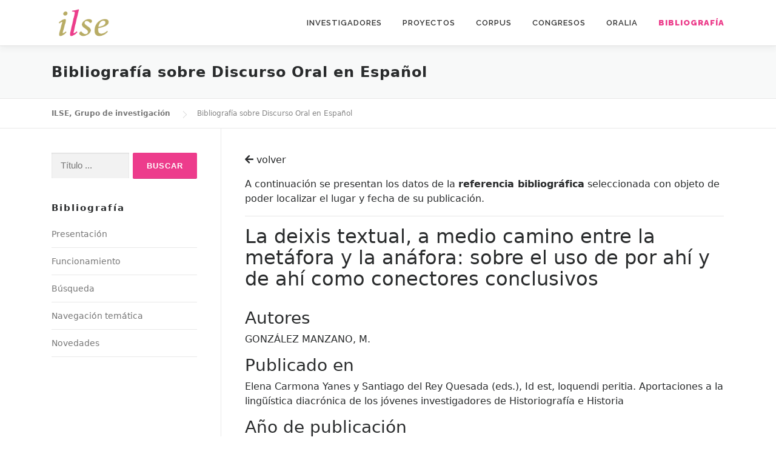

--- FILE ---
content_type: text/html; charset=UTF-8
request_url: http://www2.ual.es/ilse/bibliografia/index.php?id=referencia&ref=12849
body_size: 25266
content:
<!DOCTYPE html>
<html lang="es">
<head>
    <meta charset="UTF-8">
<meta name="viewport" content="width=device-width, initial-scale=1">
<link rel="profile" href="https://gmpg.org/xfn/11">
<title>Bibliografía &#8211; ILSE, Grupo de investigación</title>
<link rel='dns-prefetch' href='//fonts.googleapis.com' />
<link rel='dns-prefetch' href='//s.w.org' />
<link rel="alternate" type="application/rss+xml" title="ILSE, Grupo de investigación &raquo; Feed" href="https://www2.ual.es/ilse/feed/" />
<link rel="alternate" type="application/rss+xml" title="ILSE, Grupo de investigación &raquo; Feed de los comentarios" href="https://www2.ual.es/ilse/comments/feed/" />
<script type="text/javascript">
    window._wpemojiSettings = {"baseUrl":"https:\/\/s.w.org\/images\/core\/emoji\/13.0.0\/72x72\/","ext":".png","svgUrl":"https:\/\/s.w.org\/images\/core\/emoji\/13.0.0\/svg\/","svgExt":".svg","source":{"concatemoji":"https:\/\/www2.ual.es\/ilse\/wp-includes\/js\/wp-emoji-release.min.js?ver=5.5.3"}};
    !function(e,a,t){var r,n,o,i,p=a.createElement("canvas"),s=p.getContext&&p.getContext("2d");function c(e,t){var a=String.fromCharCode;s.clearRect(0,0,p.width,p.height),s.fillText(a.apply(this,e),0,0);var r=p.toDataURL();return s.clearRect(0,0,p.width,p.height),s.fillText(a.apply(this,t),0,0),r===p.toDataURL()}function l(e){if(!s||!s.fillText)return!1;switch(s.textBaseline="top",s.font="600 32px Arial",e){case"flag":return!c([127987,65039,8205,9895,65039],[127987,65039,8203,9895,65039])&&(!c([55356,56826,55356,56819],[55356,56826,8203,55356,56819])&&!c([55356,57332,56128,56423,56128,56418,56128,56421,56128,56430,56128,56423,56128,56447],[55356,57332,8203,56128,56423,8203,56128,56418,8203,56128,56421,8203,56128,56430,8203,56128,56423,8203,56128,56447]));case"emoji":return!c([55357,56424,8205,55356,57212],[55357,56424,8203,55356,57212])}return!1}function d(e){var t=a.createElement("script");t.src=e,t.defer=t.type="text/javascript",a.getElementsByTagName("head")[0].appendChild(t)}for(i=Array("flag","emoji"),t.supports={everything:!0,everythingExceptFlag:!0},o=0;o<i.length;o++)t.supports[i[o]]=l(i[o]),t.supports.everything=t.supports.everything&&t.supports[i[o]],"flag"!==i[o]&&(t.supports.everythingExceptFlag=t.supports.everythingExceptFlag&&t.supports[i[o]]);t.supports.everythingExceptFlag=t.supports.everythingExceptFlag&&!t.supports.flag,t.DOMReady=!1,t.readyCallback=function(){t.DOMReady=!0},t.supports.everything||(n=function(){t.readyCallback()},a.addEventListener?(a.addEventListener("DOMContentLoaded",n,!1),e.addEventListener("load",n,!1)):(e.attachEvent("onload",n),a.attachEvent("onreadystatechange",function(){"complete"===a.readyState&&t.readyCallback()})),(r=t.source||{}).concatemoji?d(r.concatemoji):r.wpemoji&&r.twemoji&&(d(r.twemoji),d(r.wpemoji)))}(window,document,window._wpemojiSettings);
</script>
<style type="text/css">
    img.wp-smiley,
    img.emoji {
        display: inline !important;
        border: none !important;
        box-shadow: none !important;
        height: 1em !important;
        width: 1em !important;
        margin: 0 .07em !important;
        vertical-align: -0.1em !important;
        background: none !important;
        padding: 0 !important;
    }
</style>
<link rel='stylesheet' id='wp-block-library-css'  href='https://www2.ual.es/ilse/wp-includes/css/dist/block-library/style.min.css?ver=5.5.3' type='text/css' media='all' />
<link rel='stylesheet' id='onepress-style-css'  href='https://www2.ual.es/ilse/wp-content/themes/onepress/style.css?ver=5.5.3' type='text/css' media='all' />
<style id='onepress-style-inline-css' type='text/css'>
    .site-logo-div img{height:50px;width:auto}#main .video-section section.hero-slideshow-wrapper{background:transparent}.hero-slideshow-wrapper:after{position:absolute;top:0px;left:0px;width:100%;height:100%;background-color:;display:block;content:""}.body-desktop .parallax-hero .hero-slideshow-wrapper:after{display:none!important}#parallax-hero>.parallax-bg::before{background-color:;opacity:1}.body-desktop .parallax-hero .hero-slideshow-wrapper:after{display:none!important}a,.screen-reader-text:hover,.screen-reader-text:active,.screen-reader-text:focus,.header-social a,.onepress-menu a:hover,.onepress-menu ul li a:hover,.onepress-menu li.onepress-current-item>a,.onepress-menu ul li.current-menu-item>a,.onepress-menu>li a.menu-actived,.onepress-menu.onepress-menu-mobile li.onepress-current-item>a,.site-footer a,.site-footer .footer-social a:hover,.site-footer .btt a:hover,.highlight,#comments .comment .comment-wrapper .comment-meta .comment-time:hover,#comments .comment .comment-wrapper .comment-meta .comment-reply-link:hover,#comments .comment .comment-wrapper .comment-meta .comment-edit-link:hover,.btn-theme-primary-outline,.sidebar .widget a:hover,.section-services .service-item .service-image i,.counter_item .counter__number,.team-member .member-thumb .member-profile a:hover,.icon-background-default{color:#ed3c8c}input[type="reset"],input[type="submit"],input[type="submit"],input[type="reset"]:hover,input[type="submit"]:hover,input[type="submit"]:hover .nav-links a:hover,.btn-theme-primary,.btn-theme-primary-outline:hover,.section-testimonials .card-theme-primary,.woocommerce #respond input#submit,.woocommerce a.button,.woocommerce button.button,.woocommerce input.button,.woocommerce button.button.alt,.pirate-forms-submit-button,.pirate-forms-submit-button:hover,input[type="reset"],input[type="submit"],input[type="submit"],.pirate-forms-submit-button,.contact-form div.wpforms-container-full .wpforms-form .wpforms-submit,.contact-form div.wpforms-container-full .wpforms-form .wpforms-submit:hover,.nav-links a:hover,.nav-links a.current,.nav-links .page-numbers:hover,.nav-links .page-numbers.current{background:#ed3c8c}.btn-theme-primary-outline,.btn-theme-primary-outline:hover,.pricing__item:hover,.section-testimonials .card-theme-primary,.entry-content blockquote{border-color:#ed3c8c}.onepress-menu>li>a:hover,.onepress-menu>li.onepress-current-item>a{color:#ed3c8c;-webkit-transition:all 0.5s ease-in-out;-moz-transition:all 0.5s ease-in-out;-o-transition:all 0.5s ease-in-out;transition:all 0.5s ease-in-out}#footer-widgets{}.gallery-carousel .g-item{padding:0px 10px}.gallery-carousel{margin-left:-10px;margin-right:-10px}.gallery-grid .g-item,.gallery-masonry .g-item .inner{padding:10px}.gallery-grid,.gallery-masonry{margin:-10px}
</style>
<link rel='stylesheet' id='onepress-child-style-css'  href='https://www2.ual.es/ilse/wp-content/themes/onepress-child/style.css?ver=5.2.2' type='text/css' media='all' />
<link rel='stylesheet' id='onepress-fonts-css'  href='https://fonts.googleapis.com/css?family=Raleway%3A400%2C500%2C600%2C700%2C300%2C100%2C800%2C900%7COpen+Sans%3A400%2C300%2C300italic%2C400italic%2C600%2C600italic%2C700%2C700italic&#038;subset=latin%2Clatin-ext&#038;ver=2.2.6' type='text/css' media='all' />
<link rel='stylesheet' id='onepress-animate-css'  href='https://www2.ual.es/ilse/wp-content/themes/onepress/assets/css/animate.min.css?ver=2.2.6' type='text/css' media='all' />
<link rel='stylesheet' id='onepress-fa-css'  href='https://www2.ual.es/ilse/wp-content/themes/onepress/assets/css/font-awesome.min.css?ver=4.7.0' type='text/css' media='all' />
<link rel='stylesheet' id='onepress-bootstrap-css'  href='https://www2.ual.es/ilse/wp-content/themes/onepress/assets/css/bootstrap.min.css?ver=2.2.6' type='text/css' media='all' />
<link rel='stylesheet' id='onepress-gallery-lightgallery-css'  href='https://www2.ual.es/ilse/wp-content/themes/onepress/assets/css/lightgallery.css?ver=5.5.3' type='text/css' media='all' />

<link rel='stylesheet' id='font-awesome-official-css'  href='https://use.fontawesome.com/releases/v5.15.3/css/all.css' type='text/css' media='all' integrity="sha384-SZXxX4whJ79/gErwcOYf+zWLeJdY/qpuqC4cAa9rOGUstPomtqpuNWT9wdPEn2fk" crossorigin="anonymous" />
<link rel='stylesheet' id='font-awesome-official-v4shim-css'  href='https://use.fontawesome.com/releases/v5.15.3/css/v4-shims.css' type='text/css' media='all' integrity="sha384-C2B+KlPW+WkR0Ld9loR1x3cXp7asA0iGVodhCoJ4hwrWm/d9qKS59BGisq+2Y0/D" crossorigin="anonymous" />
<style id='font-awesome-official-v4shim-inline-css' type='text/css'>
@font-face {
font-family: "FontAwesome";
src: url("https://use.fontawesome.com/releases/v5.15.3/webfonts/fa-brands-400.eot"),
		url("https://use.fontawesome.com/releases/v5.15.3/webfonts/fa-brands-400.eot?#iefix") format("embedded-opentype"),
		url("https://use.fontawesome.com/releases/v5.15.3/webfonts/fa-brands-400.woff2") format("woff2"),
		url("https://use.fontawesome.com/releases/v5.15.3/webfonts/fa-brands-400.woff") format("woff"),
		url("https://use.fontawesome.com/releases/v5.15.3/webfonts/fa-brands-400.ttf") format("truetype"),
		url("https://use.fontawesome.com/releases/v5.15.3/webfonts/fa-brands-400.svg#fontawesome") format("svg");
}

@font-face {
font-family: "FontAwesome";
src: url("https://use.fontawesome.com/releases/v5.15.3/webfonts/fa-solid-900.eot"),
		url("https://use.fontawesome.com/releases/v5.15.3/webfonts/fa-solid-900.eot?#iefix") format("embedded-opentype"),
		url("https://use.fontawesome.com/releases/v5.15.3/webfonts/fa-solid-900.woff2") format("woff2"),
		url("https://use.fontawesome.com/releases/v5.15.3/webfonts/fa-solid-900.woff") format("woff"),
		url("https://use.fontawesome.com/releases/v5.15.3/webfonts/fa-solid-900.ttf") format("truetype"),
		url("https://use.fontawesome.com/releases/v5.15.3/webfonts/fa-solid-900.svg#fontawesome") format("svg");
}

@font-face {
font-family: "FontAwesome";
src: url("https://use.fontawesome.com/releases/v5.15.3/webfonts/fa-regular-400.eot"),
		url("https://use.fontawesome.com/releases/v5.15.3/webfonts/fa-regular-400.eot?#iefix") format("embedded-opentype"),
		url("https://use.fontawesome.com/releases/v5.15.3/webfonts/fa-regular-400.woff2") format("woff2"),
		url("https://use.fontawesome.com/releases/v5.15.3/webfonts/fa-regular-400.woff") format("woff"),
		url("https://use.fontawesome.com/releases/v5.15.3/webfonts/fa-regular-400.ttf") format("truetype"),
		url("https://use.fontawesome.com/releases/v5.15.3/webfonts/fa-regular-400.svg#fontawesome") format("svg");
unicode-range: U+F004-F005,U+F007,U+F017,U+F022,U+F024,U+F02E,U+F03E,U+F044,U+F057-F059,U+F06E,U+F070,U+F075,U+F07B-F07C,U+F080,U+F086,U+F089,U+F094,U+F09D,U+F0A0,U+F0A4-F0A7,U+F0C5,U+F0C7-F0C8,U+F0E0,U+F0EB,U+F0F3,U+F0F8,U+F0FE,U+F111,U+F118-F11A,U+F11C,U+F133,U+F144,U+F146,U+F14A,U+F14D-F14E,U+F150-F152,U+F15B-F15C,U+F164-F165,U+F185-F186,U+F191-F192,U+F1AD,U+F1C1-F1C9,U+F1CD,U+F1D8,U+F1E3,U+F1EA,U+F1F6,U+F1F9,U+F20A,U+F247-F249,U+F24D,U+F254-F25B,U+F25D,U+F267,U+F271-F274,U+F279,U+F28B,U+F28D,U+F2B5-F2B6,U+F2B9,U+F2BB,U+F2BD,U+F2C1-F2C2,U+F2D0,U+F2D2,U+F2DC,U+F2ED,U+F328,U+F358-F35B,U+F3A5,U+F3D1,U+F410,U+F4AD;
}
</style>

<script type='text/javascript' src='https://www2.ual.es/ilse/wp-includes/js/jquery/jquery.js?ver=1.12.4-wp' id='jquery-core-js'></script>
<link rel="https://api.w.org/" href="https://www2.ual.es/ilse/wp-json/" /><link rel="alternate" type="application/json" href="https://www2.ual.es/ilse/wp-json/wp/v2/pages/1278" /><link rel="EditURI" type="application/rsd+xml" title="RSD" href="https://www2.ual.es/ilse/xmlrpc.php?rsd" />
<link rel="wlwmanifest" type="application/wlwmanifest+xml" href="https://www2.ual.es/ilse/wp-includes/wlwmanifest.xml" /> 

<meta name="generator" content="WordPress 5.5.3" />

<link rel="canonical" href="https://www2.ual.es/ilse/bibliografia/" />
<link rel='shortlink' href='https://www2.ual.es/ilse/?p=1278' />
<link rel="alternate" type="application/json+oembed" href="https://www2.ual.es/ilse/wp-json/oembed/1.0/embed?url=https%3A%2F%2Fwww2.ual.es%2Filse%2Fbibliografia%2F" />
<link rel="alternate" type="text/xml+oembed" href="https://www2.ual.es/ilse/wp-json/oembed/1.0/embed?url=https%3A%2F%2Fwww2.ual.es%2Filse%2Fbibliografia%2F&#038;format=xml" />
<link rel="icon" href="https://www2.ual.es/ilse/wp-content/uploads/2021/02/icono-ilse.png" sizes="32x32" />
<link rel="icon" href="https://www2.ual.es/ilse/wp-content/uploads/2021/02/icono-ilse.png" sizes="192x192" />
<link rel="apple-touch-icon" href="https://www2.ual.es/ilse/wp-content/uploads/2021/02/icono-ilse.png" />

<meta name="msapplication-TileImage" content="https://www2.ual.es/ilse/wp-content/uploads/2021/02/icono-ilse.png" />
<style type="text/css" id="wp-custom-css">
    .section-features { background-color: none !important}		
</style>
        
    
</head>
<body class="page-template page-template-template-left-sidebar page-template-template-left-sidebar-php page page-id-1278 wp-custom-logo">
<div id="page" class="hfeed site">

    <a class="skip-link screen-reader-text" href="#content">Saltar al contenido</a>
	<div id="header-section" class="h-on-top no-transparent">		
                <header id="masthead" class="site-header header-contained is-sticky no-scroll no-t h-on-top" role="banner">
			<div class="container">
				<div class="site-branding">
				<div class="site-brand-inner has-logo-img no-desc"><div class="site-logo-div"><a href="https://www2.ual.es/ilse/" class="custom-logo-link  no-t-logo" rel="home" itemprop="url"><img width="137" height="68" src="https://www2.ual.es/ilse/wp-content/uploads/2020/12/logotipo4.png" class="custom-logo" alt="ILSE, Grupo de investigación" loading="lazy" itemprop="logo" srcset="https://www2.ual.es/ilse/wp-content/uploads/2020/12/logotipo.png 2x" /></a></div></div>				</div>
				<div class="header-right-wrapper">
					<a href="#0" id="nav-toggle">Menú<span></span></a>
					<nav id="site-navigation" class="main-navigation" role="navigation">
						<ul class="onepress-menu">
							<li id="menu-item-1291" class="menu-item menu-item-type-post_type menu-item-object-page menu-item-1291"><a href="https://www2.ual.es/ilse/investigadores/">Investigadores</a></li>
                            <li id="menu-item-1290" class="menu-item menu-item-type-post_type menu-item-object-page menu-item-1290"><a href="https://www2.ual.es/ilse/proyectos/">Proyectos</a></li>
                            <li id="menu-item-1289" class="menu-item menu-item-type-post_type menu-item-object-page menu-item-has-children menu-item-1289"><a href="https://www2.ual.es/ilse/corpus/">Corpus</a>
                                <ul class="sub-menu">
                                    <li id="menu-item-1305" class="menu-item menu-item-type-post_type menu-item-object-page menu-item-1305"><a href="https://www2.ual.es/ilse/corpus/interaccion/">Interacción</a></li>
                                    <li id="menu-item-2439" class="menu-item menu-item-type-post_type menu-item-object-page menu-item-has-children menu-item-2439"><a href="https://www2.ual.es/ilse/corpus/las-108-entrevistas/caracterizacion-cuantitativa/">Las 108 entrevistas</a>
                                        <ul class="sub-menu">
                                            <li id="menu-item-1424" class="menu-item menu-item-type-post_type menu-item-object-page menu-item-1424"><a href="https://www2.ual.es/ilse/corpus/las-108-entrevistas/caracterizacion-cuantitativa/">Caracterización cuantitativa</a></li>
                                            <li id="menu-item-1419" class="menu-item menu-item-type-post_type menu-item-object-page menu-item-1419"><a href="https://www2.ual.es/ilse/corpus/las-108-entrevistas/zonas/">Zonas</a></li>
                                            <li id="menu-item-1418" class="menu-item menu-item-type-post_type menu-item-object-page menu-item-1418"><a href="https://www2.ual.es/ilse/corpus/las-108-entrevistas/informantes/">Informantes</a></li>
                                            <li id="menu-item-1417" class="menu-item menu-item-type-post_type menu-item-object-page menu-item-1417"><a href="https://www2.ual.es/ilse/corpus/las-108-entrevistas/tablas-de-distribucion/">Tablas de distribución</a></li>
                                            <li id="menu-item-1416" class="menu-item menu-item-type-post_type menu-item-object-page menu-item-1416"><a href="https://www2.ual.es/ilse/corpus/las-108-entrevistas/entrevista/">Entrevista</a></li>
                                            <li id="menu-item-1415" class="menu-item menu-item-type-post_type menu-item-object-page menu-item-1415"><a href="https://www2.ual.es/ilse/corpus/las-108-entrevistas/grabaciones/">Grabaciones</a></li>
                                        </ul>
                                    </li>
                                    <li id="menu-item-1398" class="menu-item menu-item-type-post_type menu-item-object-page menu-item-1398"><a href="https://www2.ual.es/ilse/corpus/produccion-cientifica/">Producción científica</a></li>
                                    <li id="menu-item-1397" class="menu-item menu-item-type-post_type menu-item-object-page menu-item-1397"><a href="https://www2.ual.es/ilse/corpus/referencias/">Referencias bibliográficas</a></li>
                                </ul>
                            </li>
                            <li id="menu-item-1322" class="menu-item menu-item-type-post_type menu-item-object-page menu-item-1322"><a href="https://www2.ual.es/ilse/congresos/">Congresos</a></li>
                            <li id="menu-item-1287" class="menu-item menu-item-type-post_type menu-item-object-page menu-item-1287"><a href="https://www2.ual.es/ilse/oralia/">Oralia</a></li>
                            <li id="menu-item-1286" class="menu-item menu-item-type-post_type menu-item-object-page current-menu-item page_item page-item-1278 current_page_item menu-item-1286"><a href="https://www2.ual.es/ilse/bibliografia/" aria-current="page"><b>Bibliografía</b></a></li>
						</ul>
					</nav>
					<!-- #site-navigation -->
				</div>
			</div>
		</header><!-- #masthead -->
    </div>

    <div class="page-header">
		<div class="container">
		    <h1 class="entry-title">Bibliografía sobre Discurso Oral en Español</h1>				
        </div>
	</div>
	<div id="content" class="site-content">
    	<div class="breadcrumbs" typeof="BreadcrumbList" vocab="http://schema.org/">
                        <div class="container">
				<!-- Breadcrumb NavXT 6.6.0 -->
                <span property="itemListElement" typeof="ListItem">
                    <a property="item" typeof="WebPage" title="Ir a ILSE, Grupo de investigación." href="http://www2.ual.es/ilse" class="home" >
                        <span property="name">ILSE, Grupo de investigación</span>
                    </a>
                    <meta property="position" content="1">
                </span>
                <span property="itemListElement" typeof="ListItem">
                    <span property="name" class="post post-page current-item">Bibliografía sobre Discurso Oral en Español</span>
                    <meta property="url" content="https://www2.ual.es/ilse/bibliografia/">
                    <meta property="position" content="2">
                </span>			
            </div>
        
		</div>
		<div id="content-inside" class="container left-sidebar">
		    <div id="primary" class="content-area">
			    <main id="main" class="site-main" role="main">

                                        
                    
                    <article class="page type-page status-publish hentry">
	                    <header class="entry-header"></header><!-- .entry-header -->
	                    <div class="entry-content">
                            <p><a href="javascript:history.back(1);" class="enlace-ilse"><i class="fas fa-arrow-left"></i>&nbspvolver</a></p>
                            <p>A continuación se presentan los datos de la <strong>referencia bibliográfica</strong> seleccionada con objeto de poder localizar el lugar y fecha de su publicación.</p>
                            <hr>
                                                        
                                <h2>La deixis textual, a medio camino entre la metáfora y la anáfora: sobre el uso de por ahí y de ahí como conectores conclusivos</h2>
                                                                                        
                            <br>
                            <h3>Autores</h3><p>GONZÁLEZ MANZANO, M. </p><h3>Publicado en</h3><p>  Elena Carmona Yanes y Santiago del Rey Quesada (eds.), Id est, loquendi peritia. Aportaciones a la lingüística diacrónica de los jóvenes investigadores de Historiografía e Historia </p><h3>Año de publicación</h3><p>2011</p><h3>Páginas</h3><p>1-24</p><h3>Hipervínculo</h3><p><a href='' target=_'blank'></a></p><h3>Tipo de publicación</h3><p>Capítulo</p>			            </div><!-- .entry-content -->
                    </article><!-- #post-## -->

            	

				</main><!-- #main -->
			</div><!-- #primary -->

            <div id="secondary" class="widget-area sidebar" role="complementary">
                                <aside id="search-2" class="widget widget_search">
                    <form role="search" method="post" class="search-form" action="index.php?id=buscar">
                        <label>
                            <span class="screen-reader-text">Buscar:</span>
                            <input type="text" class="search-field" placeholder="Título ..." value="" name="titulo" onclick="abrirBuscador()">
                        </label>
                        <input type="submit" class="search-submit" value="Buscar">
                    </form>
                </aside>
		        <aside id="recent-posts-2" class="widget widget_recent_entries">
		            <h2 class="widget-title">Bibliografía</h2>
		            <ul>
					    <li><a href="index.php?id=presentacion">Presentación</a></li>
					    <li><a href="index.php?id=funcionamiento">Funcionamiento</a></li>
					    <li><a href="index.php?id=buscador">Búsqueda</a></li>
					    <li><a href="index.php?id=navegacion">Navegación temática</a></li>
					    <li><a href="http://www2.ual.es/ilse/novedades/">Novedades</a></li>                                                                                                
					</ul>
                </aside>
				
				<script>
function abrirBuscador() {
  window.open('https://www2.ual.es/ilse/bibliografia/index.php?id=buscador', '_self');

}
</script>
            
            </div>            

			
		</div><!--#content-inside -->
	</div><!-- #content -->

    <footer id="colophon" class="site-footer" role="contentinfo">
        <div id="footer-widgets" class="footer-widgets section-padding ">
				<div class="container">
					<div class="row">
														<div id="footer-1" class="col-md-4 col-sm-12 footer-column widget-area sidebar" role="complementary">
									<aside id="text-2" class="footer-widget widget widget_text">			<div class="textwidget"><p><strong>ILSE | Grupo de Investigación de Análisis del Discurso Oral en Español</strong></p>
<p><strong>Responsable</strong><br />
María del Mar Espejo Muriel</p>
</div>
		</aside>								</div>
																<div id="footer-2" class="col-md-4 col-sm-12 footer-column widget-area sidebar" role="complementary">
																	</div>
																<div id="footer-3" class="col-md-4 col-sm-12 footer-column widget-area sidebar" role="complementary">
									<aside id="media_image-2" class="footer-widget widget widget_media_image"><img width="298" height="97" src="https://www2.ual.es/ilse/wp-content/uploads/2020/12/ual-1.png" class="image wp-image-1338  attachment-full size-full" alt="" loading="lazy" style="max-width: 100%; height: auto;" /></aside>								</div>
													</div>
				</div>
			</div>
				
        <div class="site-info">
            <div class="container">
                                    <div class="btt">
                        <a class="back-to-top" href="#page" title="Volver arriba"><i class="fa fa-angle-double-up wow flash" data-wow-duration="2s"></i></a>
                    </div>
                                				<span>© 2020 - Grupo de Investigación de Análisis del Discurso Oral en Español | <a href="https://www.ual.es" target="_blank">Universidad de Almería</a></span>				                
            </div>
        </div>
        <!-- .site-info -->
    </footer><!-- #colophon -->
</div><!-- #page -->

<script type='text/javascript' src='https://www2.ual.es/ilse/wp-content/themes/onepress/assets/js/plugins.js?ver=2.2.6' id='onepress-js-plugins-js'></script>
<script type='text/javascript' src='https://www2.ual.es/ilse/wp-content/themes/onepress/assets/js/bootstrap.min.js?ver=2.2.6' id='onepress-js-bootstrap-js'></script>
<script type='text/javascript' id='onepress-theme-js-extra'>
/* <![CDATA[ */
var onepress_js_settings = {"onepress_disable_animation":"","onepress_disable_sticky_header":"","onepress_vertical_align_menu":"","hero_animation":"flipInX","hero_speed":"5000","hero_fade":"750","hero_duration":"5000","hero_disable_preload":"","is_home":"","gallery_enable":"","is_rtl":""};
/* ]]> */
</script>
<script type='text/javascript' src='https://www2.ual.es/ilse/wp-content/themes/onepress/assets/js/theme.js?ver=2.2.6' id='onepress-theme-js'></script>
<script type='text/javascript' src='https://www2.ual.es/ilse/wp-includes/js/wp-embed.min.js?ver=5.5.3' id='wp-embed-js'></script>

</body>
</html>
